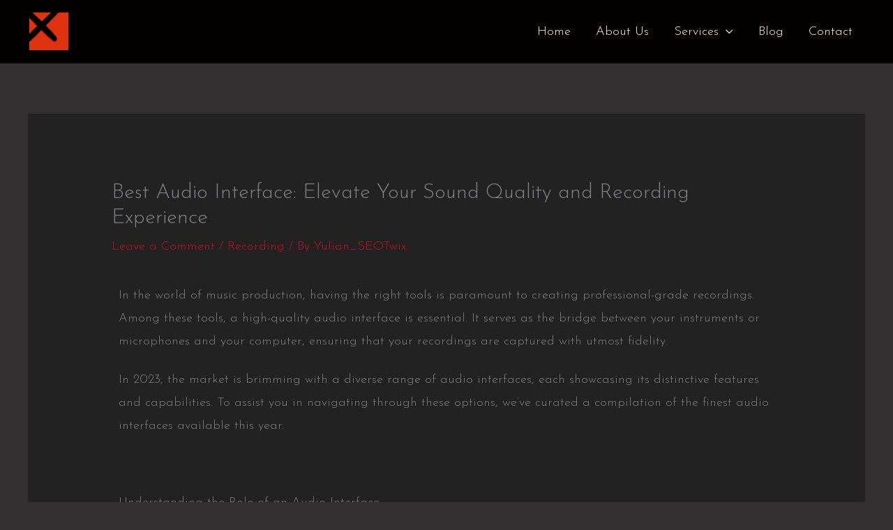

--- FILE ---
content_type: text/css
request_url: https://studiorecordingchicago.com/wp-content/uploads/elementor/css/post-1330.css?ver=1768295597
body_size: -230
content:
.elementor-1330 .elementor-element.elementor-element-c5fe0fc{padding:30px 0px 30px 0px;}.elementor-1330 .elementor-element.elementor-element-5e99696{padding:30px 0px 30px 0px;}.elementor-1330 .elementor-element.elementor-element-e174b4f{padding:30px 0px 30px 0px;}.elementor-1330 .elementor-element.elementor-element-825a14b img{height:200px;object-fit:contain;object-position:center center;}.elementor-1330 .elementor-element.elementor-element-3408aa9 img{width:100%;max-width:100%;height:200px;object-fit:cover;object-position:center center;}.elementor-1330 .elementor-element.elementor-element-92242e1 img{width:100%;height:200px;object-fit:cover;object-position:center center;}.elementor-1330 .elementor-element.elementor-element-8afa21e img{width:100%;max-width:100%;height:200px;object-fit:cover;object-position:center center;}.elementor-1330 .elementor-element.elementor-element-1cc4b49 img{width:100%;max-width:100%;height:200px;object-fit:contain;object-position:center center;}.elementor-1330 .elementor-element.elementor-element-fd0594e img{width:100%;max-width:100%;height:200px;object-fit:cover;object-position:center center;}.elementor-1330 .elementor-element.elementor-element-4a74601{padding:30px 0px 30px 0px;}.elementor-1330 .elementor-element.elementor-element-54dfe71{padding:30px 0px 30px 0px;}@media(max-width:767px){.elementor-1330 .elementor-element.elementor-element-825a14b img{height:80px;object-fit:contain;}.elementor-1330 .elementor-element.elementor-element-3408aa9 img{height:80px;object-fit:cover;}.elementor-1330 .elementor-element.elementor-element-92242e1 img{height:80px;object-fit:cover;}.elementor-1330 .elementor-element.elementor-element-8afa21e img{height:80px;object-fit:cover;}.elementor-1330 .elementor-element.elementor-element-1cc4b49 img{height:80px;object-fit:contain;}.elementor-1330 .elementor-element.elementor-element-fd0594e img{height:80px;object-fit:cover;}}